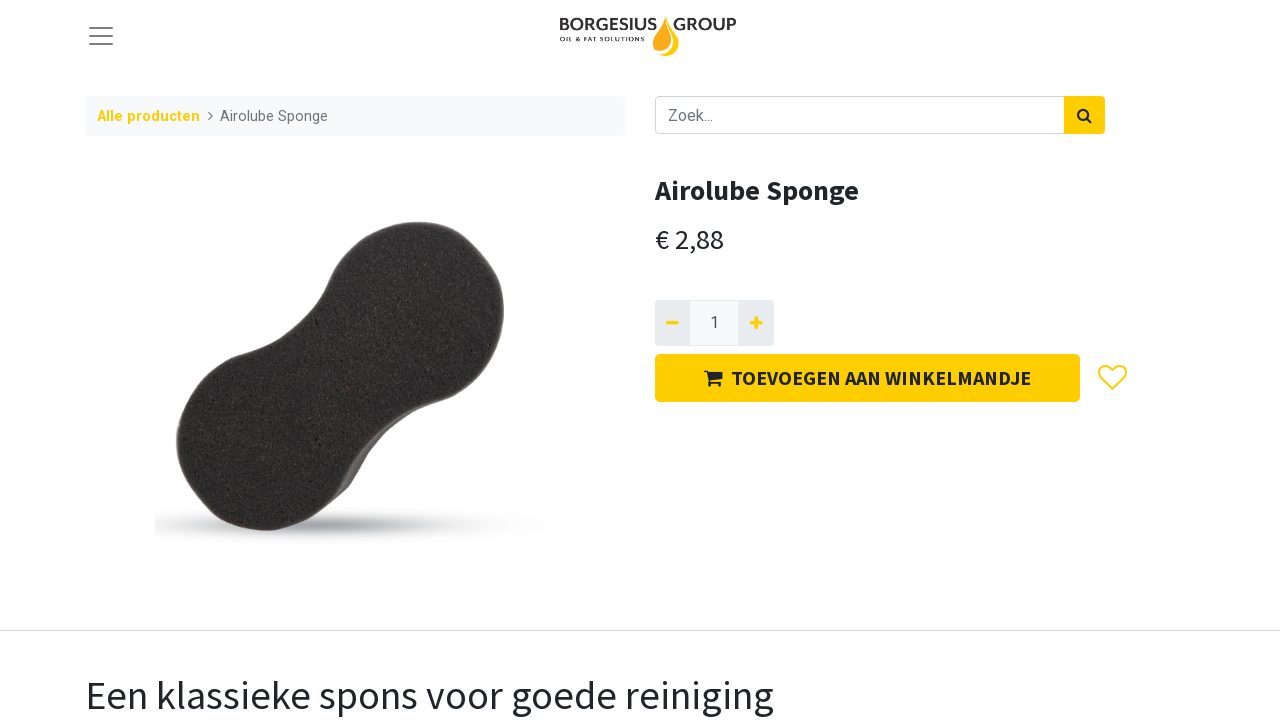

--- FILE ---
content_type: text/html; charset=utf-8
request_url: http://www.borgesiusgroup.nl/shop/al-50142-airolube-sponge-962
body_size: 7374
content:
<!DOCTYPE html>
        <html lang="nl-NL" data-website-id="7" data-main-object="product.template(962,)" data-oe-company-name="Borgesius Group B.V." data-add2cart-redirect="1">
    <head>
                <meta charset="utf-8"/>
                <meta http-equiv="X-UA-Compatible" content="IE=edge,chrome=1"/>
            <meta name="viewport" content="width=device-width, initial-scale=1"/>
        <script>
          dataLayer = [{}];
        </script>
          <script id="fb_pixel">
            fbq=function(){
              console.log("Facebook pixel event will not trigger for website admin.");
            }
          </script>
      <meta name="generator" content="Odoo"/>
                        <meta property="og:type" content="website"/>
                        <meta property="og:title" content="Airolube Sponge"/>
                        <meta property="og:site_name" content="Borgesius Group"/>
                        <meta property="og:url" content="http://www.borgesiusgroup.nl/shop/al-50142-airolube-sponge-962"/>
                        <meta property="og:image" content="http://www.borgesiusgroup.nl/web/image/product.template/962/image_1024?unique=a2f59bd"/>
                        <meta property="og:description"/>
                    <meta name="twitter:card" content="summary_large_image"/>
                    <meta name="twitter:title" content="Airolube Sponge"/>
                    <meta name="twitter:image" content="http://www.borgesiusgroup.nl/web/image/product.template/962/image_1024?unique=a2f59bd"/>
                    <meta name="twitter:description"/>
        <link rel="canonical" href="https://www.borgesiusgroup.nl/shop/al-50142-airolube-sponge-962"/>
        <link rel="preconnect" href="https://fonts.gstatic.com/" crossorigin=""/>
                <title> Airolube Sponge | Borgesius Group </title>
                <link type="image/x-icon" rel="shortcut icon" href="/web/image/website/7/favicon?unique=c5d6311"/>
            <link rel="preload" href="/web/static/lib/fontawesome/fonts/fontawesome-webfont.woff2?v=4.7.0" as="font" crossorigin=""/>
            <link type="text/css" rel="stylesheet" href="/web/assets/1198388-2cfe886/7/web.assets_common.min.css" data-asset-bundle="web.assets_common" data-asset-version="2cfe886"/>
            <link type="text/css" rel="stylesheet" href="/web/assets/1198013-035762b/7/web.assets_frontend.min.css" data-asset-bundle="web.assets_frontend" data-asset-version="035762b"/>
                <script id="web.layout.odooscript" type="text/javascript">
                    var odoo = {
                        csrf_token: "42578b835f25f742a810b06490d70b440e32ee36o1800226752",
                        debug: "",
                    };
                </script>
            <script type="text/javascript">
                odoo.__session_info__ = {"is_admin": false, "is_system": false, "is_website_user": true, "user_id": false, "is_frontend": true, "profile_session": null, "profile_collectors": null, "profile_params": null, "show_effect": "True", "translationURL": "/website/translations", "cache_hashes": {"translations": "05071fb879321bf01f941f60fab1f126f565cdad"}, "lang_url_code": "nl", "geoip_country_code": "US"};
                if (!/(^|;\s)tz=/.test(document.cookie)) {
                    const userTZ = Intl.DateTimeFormat().resolvedOptions().timeZone;
                    document.cookie = `tz=${userTZ}; path=/`;
                }
            </script>
            <script defer="defer" type="text/javascript" src="/web/assets/1189651-733b685/7/web.assets_common_minimal.min.js" data-asset-bundle="web.assets_common_minimal" data-asset-version="733b685"></script>
            <script defer="defer" type="text/javascript" src="/web/assets/1189652-18c7eeb/7/web.assets_frontend_minimal.min.js" data-asset-bundle="web.assets_frontend_minimal" data-asset-version="18c7eeb"></script>
            <script defer="defer" type="text/javascript" data-src="/web/assets/1189653-65c8351/7/web.assets_common_lazy.min.js" data-asset-bundle="web.assets_common_lazy" data-asset-version="65c8351"></script>
            <script defer="defer" type="text/javascript" data-src="/web/assets/1189655-1b6df71/7/web.assets_frontend_lazy.min.js" data-asset-bundle="web.assets_frontend_lazy" data-asset-version="1b6df71"></script>
    </head>
            <body class="" data-cookies-consent-manager="none">
      <div id="wrapwrap" class="   ">
    <header id="top" data-anchor="true" data-name="Header" class="  o_header_fixed">
    <nav data-name="Navbar" class="navbar  navbar-light o_colored_level o_cc ">
            <div id="top_menu_container" class="container">
    <a href="/" class="navbar-brand logo mr-lg-auto mr-0">
            <span role="img" aria-label="Logo of Borgesius Group" title="Borgesius Group"><img src="/web/image/website/7/logo/Borgesius%20Group?unique=c5d6311" class="img img-fluid" alt="Borgesius Group" loading="lazy"/></span>
        </a>
                <ul class="nav navbar-nav navbar-expand d-none d-sm-block">
                </ul>
    <button type="button" data-toggle="collapse" data-target="#top_menu_collapse" class="navbar-toggler order-first mr-auto">
        <span class="navbar-toggler-icon o_not_editable"></span>
    </button>
    <div class="oe_structure oe_structure_solo ml-3">
        </div>
                <div id="top_menu_collapse" class="collapse navbar-collapse">
                    <div class="oe_structure oe_structure_solo" id="oe_structure_header_hamburger_2">
            <section class="s_text_block" data-snippet="s_text_block" data-name="Text">
                <div class="container">
                    <div class="s_hr text-left pt16 pb16" data-name="Separator">
                        <hr class="w-100 mx-auto" style="border-top-width: 1px; border-top-style: solid; border-color: var(--300);"/>
                    </div>
                </div>
            </section>
        </div>
    <ul id="top_menu" class="nav navbar-nav o_menu_loading ">
    <li class="nav-item">
        <a role="menuitem" href="/" class="nav-link ">
            <span>Home</span>
        </a>
    </li>
    <li class="nav-item">
        <a role="menuitem" href="/#service-product" class="nav-link ">
            <span>Products &amp; Services</span>
        </a>
    </li>
    <li class="nav-item">
        <a role="menuitem" href="/#about-us" class="nav-link ">
            <span>About us</span>
        </a>
    </li>
    <li class="nav-item">
        <a role="menuitem" href="/#bottom" class="nav-link ">
            <span>Contact us</span>
        </a>
    </li>
        <li class="nav-item divider d-none"></li> 
        <li class="o_wsale_my_cart align-self-md-start d-none nav-item">
            <a href="/shop/cart" class="nav-link">
                <span>Mijn winkelmandje</span>
                <sup class="my_cart_quantity badge badge-primary" data-order-id="">0</sup>
            </a>
        </li>
        <li class="o_wsale_my_wish d-none nav-item o_wsale_my_wish_hide_empty">
            <a href="/shop/wishlist" class="nav-link">
                <span>Wenslijst</span>
                <sup class="my_wish_quantity o_animate_blink badge badge-primary">0</sup>
            </a>
        </li>
    </ul>
                    <div class="oe_structure oe_structure_solo" id="oe_structure_header_hamburger_3">
      <section class="s_text_block o_colored_level" data-snippet="s_text_block" data-name="Text" style="background-image: none;">
        <div class="container">
          <div class="row align-items-center">
            <div class="col-lg-12 o_colored_level">
              <div class="s_hr text-left pt16 pb16" data-name="Separator">
                <hr class="w-100 mx-auto" style="border-top-width: 1px; border-top-style: solid; border-color: var(--300);"/>
              </div>
            </div>
          </div>
        </div>
      </section>
    </div>
  </div>
            </div>
    </nav>
    </header>
                <main>
            <div itemscope="itemscope" itemtype="http://schema.org/Product" id="wrap" class="js_sale ecom-zoomable zoomodoo-next">
                <div class="oe_structure oe_empty oe_structure_not_nearest" id="oe_structure_website_sale_product_1" data-editor-message="DROP BUILDING BLOCKS HERE TO MAKE THEM AVAILABLE ACROSS ALL PRODUCTS"></div>
                <section id="product_detail" class="container py-4 oe_website_sale " data-view-track="1" data-product-tracking-info="{&#34;item_id&#34;: &#34;8720618450142&#34;, &#34;item_name&#34;: &#34;[AL-50142] Airolube Sponge&#34;, &#34;item_category&#34;: &#34;Eindproduct&#34;, &#34;currency&#34;: &#34;EUR&#34;, &#34;price&#34;: 2.88}">
                    <div class="row">
                        <div class="col-lg-6">
                            <ol class="breadcrumb mb-2">
                                <li class="breadcrumb-item o_not_editable">
                                    <a href="/shop">Alle producten</a>
                                </li>
                                <li class="breadcrumb-item active">
                                    <span>Airolube Sponge</span>
                                </li>
                            </ol>
                        </div>
                        <div class="col-lg-6">
                            <div class="d-sm-flex justify-content-between mb-2">
    <form method="get" class="o_searchbar_form o_wait_lazy_js s_searchbar_input o_wsale_products_searchbar_form w-100 w-md-auto mr-auto mb-2" action="/shop" data-snippet="s_searchbar_input">
            <div role="search" class="input-group  ">
        <input type="search" name="search" class="search-query form-control oe_search_box None" placeholder="Zoek..." data-search-type="products" data-limit="5" data-display-image="true" data-display-description="true" data-display-extra-link="true" data-display-detail="true" data-order-by="name asc"/>
        <div class="input-group-append">
            <button type="submit" aria-label="Zoek" title="Zoek" class="btn oe_search_button btn-primary"><i class="fa fa-search"></i></button>
        </div>
    </div>
            <input name="order" type="hidden" class="o_search_order_by" value="name asc"/>
        </form>
        <div class="o_pricelist_dropdown dropdown d-none ml-1 mb-2 float-right">
            <a role="button" href="#" class="dropdown-toggle btn btn-light border-0 px-0 text-muted align-baseline" data-toggle="dropdown">
                Verkoopprijslijst
            </a>
            <div class="dropdown-menu" role="menu">
                    <a role="menuitem" class="dropdown-item" href="/shop/change_pricelist/1">
                        <span class="switcher_pricelist" data-pl_id="1">Verkoopprijslijst</span>
                    </a>
            </div>
        </div>
                            </div>
                        </div>
                    </div>
                    <div class="row">
                        <div class="col-md-6 mt-md-4">
        <div id="o-carousel-product" class="carousel slide position-sticky mb-3 overflow-hidden" data-ride="carousel" data-interval="0">
            <div class="o_carousel_product_outer carousel-outer position-relative flex-grow-1">
                <div class="carousel-inner h-100">
                        <div class="carousel-item h-100 active">
                            <div class="d-flex align-items-center justify-content-center h-100"><img src="/web/image/product.product/1198/image_1024/%5BAL-50142%5D%20Airolube%20Sponge?unique=e9e6eb1" itemprop="image" class="img img-fluid product_detail_img mh-100" alt="Airolube Sponge" loading="lazy"/></div>
                        </div>
                </div>
            </div>
        <div class="o_carousel_product_indicators pr-1 overflow-hidden">
        </div>
        </div>
                        </div>
                        <div class="col-md-6 mt-md-4" id="product_details">
                            <h1 itemprop="name">Airolube Sponge</h1>
                            <span itemprop="url" style="display:none;">/shop/al-50142-airolube-sponge-962</span>
                            <form action="/shop/cart/update" method="POST">
                                <input type="hidden" name="csrf_token" value="ae20027ac2a0cd856feb2aac72de20f0b4bd9360o1800226751"/>
                                <div class="js_product js_main_product mb-3">
                                    <div>
      <div itemprop="offers" itemscope="itemscope" itemtype="http://schema.org/Offer" class="product_price d-inline-block mt-2 mb-3">
          <h3 class="css_editable_mode_hidden">
              <span data-oe-type="monetary" data-oe-expression="combination_info[&#39;price&#39;]" class="oe_price" style="white-space: nowrap;">€ <span class="oe_currency_value">2,88</span></span>
              <span itemprop="price" style="display:none;">2.88</span>
              <span itemprop="priceCurrency" style="display:none;">EUR</span>
              <span data-oe-type="monetary" data-oe-expression="combination_info[&#39;list_price&#39;]" style="text-decoration: line-through; white-space: nowrap;" class="text-danger oe_default_price ml-1 h5 d-none">€ <span class="oe_currency_value">2,88</span></span>
          </h3>
          <h3 class="css_non_editable_mode_hidden decimal_precision" data-precision="2">
            <span>€ <span class="oe_currency_value">2,88</span></span>
          </h3>
      </div>
                                    </div>
                                        <input type="hidden" class="product_id" name="product_id" value="1198"/>
          <input type="hidden" class="default_code" name="default_code" value="AL-50142"/>
                                        <input type="hidden" class="product_template_id" name="product_template_id" value="962"/>
                                        <input type="hidden" class="product_category_id" name="product_category_id" value="3"/>
        <ul class="list-unstyled js_add_cart_variants flex-column" data-attribute_exclusions="{&#34;exclusions&#34;: {&#34;666&#34;: []}, &#34;parent_exclusions&#34;: {}, &#34;parent_combination&#34;: [], &#34;parent_product_name&#34;: null, &#34;mapped_attribute_names&#34;: {&#34;666&#34;: &#34;Toepassing: Accessoires&#34;}}">
                <li data-attribute_id="7" data-attribute_name="Toepassing" class="variant_attribute d-none">
                    <strong class="attribute_name">Toepassing</strong>
                        <ul data-attribute_id="7" class="list-inline list-unstyled ">
                                <li class="list-inline-item form-group js_attribute_value" style="margin: 0;">
                                    <label class="col-form-label">
                                        <div class="custom-control custom-radio">
                                            <input type="radio" class="custom-control-input js_variant_change always" checked="True" name="ptal-334" value="666" data-value_id="666" data-value_name="Accessoires" data-attribute_name="Toepassing" data-is_single="True"/>
                                            <div class="radio_input_value custom-control-label">
                                                <span>Accessoires</span>
                                            </div>
                                        </div>
                                    </label>
                                </li>
                        </ul>
                </li>
        </ul>
                                    <p class="css_not_available_msg alert alert-warning">Deze combinatie bestaat niet.</p>
        <div class="css_quantity input-group d-inline-flex mr-2 my-1 align-middle" contenteditable="false">
            <div class="input-group-prepend">
                <a class="btn btn-primary js_add_cart_json" aria-label="Verwijder één" title="Verwijder één" href="#">
                    <i class="fa fa-minus"></i>
                </a>
            </div>
            <input type="text" class="form-control quantity" data-min="1" name="add_qty" value="1"/>
            <div class="input-group-append">
                <a class="btn btn-primary float_left js_add_cart_json" aria-label="Voeg één toe" title="Voeg één toe" href="#">
                    <i class="fa fa-plus"></i>
                </a>
            </div>
        </div>
      <div id="add_to_cart_wrap" class="d-inline">
                                        <a role="button" id="add_to_cart" class="btn btn-primary btn-lg js_check_product a-submit my-1 mr-1 px-5 font-weight-bold flex-grow-1" href="#" onclick="dataLayer.push({ &#39;event&#39;: &#39;addToCart&#39;, &#39;currencyCode&#39;: &#39;EUR&#39;, &#39;add&#39;: { &#39;products&#39;: [{ &#39;name&#39;: &#39;Airolube Sponge&#39;, &#39;id&#39;: &#39;AL-50142&#39;, &#39;price&#39;: &#39;2.88&#39;, &#39;category&#39;: &#39;&#39;, &#39;quantity&#39;: 1 }] } }); fbq(&#39;track&#39;, &#39;AddToCart&#39;, { content_name: &#39;Airolube Sponge&#39;, content_category: &#39;&#39;, content_ids: [document.getElementsByName(&#39;default_code&#39;)[0].value], content_type: &#39;product&#39;, value: document.querySelector(&#39;.oe_price .oe_currency_value&#39;).textContent, currency: &#39;EUR&#39; });"><i class="fa fa-shopping-cart mr-2"></i>TOEVOEGEN AAN WINKELMANDJE</a>
                                        <div id="product_option_block" class="d-inline-block align-middle">
            <button type="button" role="button" class="btn btn-outline-primary border-0 my-1 px-2 o_add_wishlist_dyn" data-action="o_wishlist" title="Toevoegen aan verlanglijst" data-product-template-id="962" data-product-product-id="1198"><i class="fa fa-heart-o fa-2x" role="img" aria-label="Toevoegen aan verlanglijst"></i></button>
        </div>
                                    </div>
      <div class="availability_messages o_not_editable"></div>
                                </div>
                            </form>
                            <div id="o_product_terms_and_share">
                            </div>
        </div>
                    </div>
                </section>
                <div itemprop="description" class="oe_structure oe_empty mt16" id="product_full_description"><section class="s_text_block pt40 pb40 o_colored_level" data-snippet="s_text_block" data-name="Text" style="background-image: none;">
        <div class="s_allow_columns container"><div class="row"><div class="o_colored_level col-lg-8">
            <h1>Een klassieke spons voor goede reiniging</h1><h4>LET'S CLEAN OLD-FASHIONED!</h4><p><br></p><p>Een schoon voertuig is niet alleen mooier, het zorgt ook voor een betere levensduur van je fiets of auto. Maar hoe maak je schoon zonder je zorgen te maken over krassen of gedoe? De <strong>Airolube Sponge</strong> is de eenvoudige oplossing om vuil moeiteloos en veilig te verwijderen, of het nu gaat om je fiets na een rit door de modder of je auto na een regenachtige dag.</p><h5>Waarom kiezen voor de Airolube Sponge?</h5><ul><li>Zachte en veilige reiniging voor lak en gevoelige oppervlakken.</li><li>Makkelijk in gebruik, met een traditioneel ontwerp dat doet wat het belooft.</li><li>Veelzijdig inzetbaar, perfect voor fietsen, auto’s en andere oppervlakken.</li></ul><p>Met de <strong>Airolube Sponge</strong> wordt schoonmaken niet alleen effectief maar ook zorgeloos. Geen krassen, geen gedoe – gewoon een stralend resultaat. Zorg goed voor je fiets, auto of motor met een spons die speciaal is gemaakt voor optimale schoonmaakgemak.</p><p>
<br></p><p>
 <br><br></p>
        </div></div></div>
    </section></div>
                <section class="pt32 pb32" id="product_full_spec">
                    <div class="container">
                        <div class="d-flex justify-content-between">
                            <h3 class="mb32">Specificaties</h3>
            <button type="button" role="button" class="d-none d-md-block btn btn-link p-0 align-self-start o_add_compare_dyn" aria-label="Vergelijk" data-action="o_comparelist" data-product-product-id="1198"><span class="fa fa-exchange mr-2"></span>Vergelijk</button>
                        </div>
                        <div id="product_specifications">
                            <div class="row">
                                    <div class="col-lg-6">
                                        <table class="table">
                                            <tr>
                                                <td class="w-25"><span>Toepassing</span></td>
                                                <td class="w-75 text-muted">
                                                        <span>Accessoires</span>
                                                </td>
                                            </tr>
                                        </table>
                                    </div>
                            </div>
                        </div>
                    </div>
                </section>
                <div class="oe_structure oe_empty oe_structure_not_nearest mt16" id="oe_structure_website_sale_product_2" data-editor-message="DROP BUILDING BLOCKS HERE TO MAKE THEM AVAILABLE ACROSS ALL PRODUCTS"></div>
            </div>
                </main>
                <footer id="bottom" data-anchor="true" data-name="Footer" class="o_footer o_colored_level o_cc ">
                    <div id="footer" class="oe_structure oe_structure_solo">
        </div>
  <div class="o_footer_copyright o_colored_level o_cc" data-name="Copyright">
                        <div class="container py-3">
                            <div class="row">
                                <div class="col-sm text-center text-sm-left text-muted">
                                    <span class="o_footer_copyright_name mr-2">Copyright &copy; <span itemprop="name">Borgesius Group B.V.</span></span>
        <div class="js_language_selector  dropup">
            <button type="button" data-toggle="dropdown" aria-haspopup="true" aria-expanded="true" class="btn btn-sm btn-outline-secondary border-0 dropdown-toggle ">
    <img class="o_lang_flag" src="/base/static/img/country_flags/nl.png?height=25" loading="lazy"/>
    <span class="align-middle">Nederlands</span>
            </button>
            <div role="menu" class="dropdown-menu ">
                    <a href="/de/shop/al-50142-airolube-sponge-962" class="dropdown-item js_change_lang " data-url_code="de">
    <img class="o_lang_flag" src="/base/static/img/country_flags/de.png?height=25" loading="lazy"/>
    <span>Deutsch</span>
                    </a>
                    <a href="/en_GB/shop/al-50142-airolube-sponge-962" class="dropdown-item js_change_lang " data-url_code="en_GB">
    <img class="o_lang_flag" src="/base/static/img/country_flags/gb.png?height=25" loading="lazy"/>
    <span>English</span>
                    </a>
                    <a href="/en/shop/al-50142-airolube-sponge-962" class="dropdown-item js_change_lang " data-url_code="en">
    <img class="o_lang_flag" src="/base/static/img/country_flags/us.png?height=25" loading="lazy"/>
    <span>English (US)</span>
                    </a>
                    <a href="/shop/al-50142-airolube-sponge-962" class="dropdown-item js_change_lang active" data-url_code="nl">
    <img class="o_lang_flag" src="/base/static/img/country_flags/nl.png?height=25" loading="lazy"/>
    <span>Nederlands</span>
                    </a>
            </div>
        </div>
                                </div>
                                <div class="col-sm text-center text-sm-right o_not_editable">
        <div class="o_brand_promotion">
        </div>
                                </div>
                            </div>
                        </div>
                    </div>
                </footer>
        </div>
    </body>
        </html>